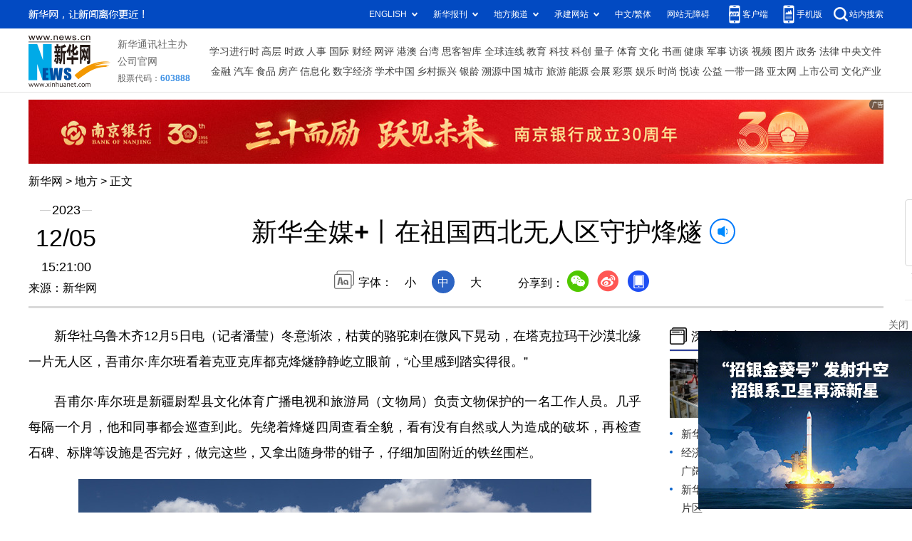

--- FILE ---
content_type: text/html; charset=utf-8
request_url: http://www.news.cn/local/2023-12/05/c_1130009588.htm
body_size: 6308
content:
<!DOCTYPE HTML>
<html>
<head>
<meta http-equiv="Content-Type" content="text/html; charset=utf-8" /><meta name="publishid" content="1130009588.12.103.0"/><meta name="source" content="新华社"/><meta name="pageid" content="11104.11100.0.0.113322.0.0.0.0.0.11338.1130009588"/>
<meta name="apple-mobile-web-app-capable" content="yes" />
<meta name="apple-mobile-web-app-status-bar-style" content="black" />
<meta content="telephone=no" name="format-detection" />
<meta http-equiv="X-UA-Compatible" content="IE=edge" />
<meta content="width=device-width, initial-scale=1.0, minimum-scale=1.0, maximum-scale=1.0,user-scalable=no" name="viewport" />
<meta name="keywords" content="塔克拉玛干沙漠,文物保护单位,无人区,烽燧
" />
<meta name="description" content="新华全媒+丨在祖国西北无人区守护烽燧
---冬意渐浓，枯黄的骆驼刺在微风下晃动，在塔克拉玛干沙漠北缘一片无人区，吾甫尔·库尔班看着克亚克库都克烽燧静静屹立眼前，“心里感到踏实得很。”" />
<script src="//www.news.cn/global/js/pageCore.js"></script>
<title>
新华全媒+丨在祖国西北无人区守护烽燧-新华网
</title>
<link rel="stylesheet" href="//www.news.cn/common/reset.css" />
<link rel="stylesheet" href="//lib.xinhuanet.com/swiper/swiper3.4.2/swiper.min.css" />
<link rel="stylesheet" href="//www.news.cn/2021detail/css/detail2023.css" />
<script src="https://res.wx.qq.com/open/js/jweixin-1.6.0.js"></script>
<script src="//lib.xinhuanet.com/common/shareHttps.js"></script>
<script src="//lib.xinhuanet.com/jquery/jquery1.12.4/jquery.min.js"></script>
<!--[if lt IE 10]>
<link rel="stylesheet" href="//www.news.cn/2021detail/css/detail-ie9.css" />/
<![endif]-->
</head>
<body>
<div class="fix-ewm domPC">
<img src="//www.news.cn/detail2020/images/ewm.png" width="94" alt="" />
<div class="fxd">
<span class="fxd-wx"></span>
<a href="javascript:void(0)" class="fxd-wb"></a>
<span class="fxd-xcx"></span>
<span class="fxd-khd"></span>
<div class="fxd-wx-ewm"><img /></div>
<div class="fxd-xcx-ewm"><img /></div>
<div class="fxd-khd-ewm"><img src="//www.news.cn/2021detail/images/qrcode-app.png" /></div>
</div>
</div>
<div class="domPC">
<script src="//www.news.cn/2021homepro/scripts/smallTop.js"></script>
</div>
<div class="domMobile">
<script src="//www.news.cn/2021mobile/scripts/toppx.js"></script>
</div>
<div class="topAd">
<div class="domPC"><ins data-ycad-slot="2166"></ins></div>
<div class="domPC"><ins data-ycad-slot="2167"></ins></div>
</div>
<div class="header domPC">
<div class="header-top clearfix">
<div class="header-nav left"><a href="//www.xinhuanet.com/" target="_blank">新华网</a> > <a class="curColumn"></a> > 正文</div>
</div>
<div class="header-cont clearfix">
<div class="header-time left">
<span class="year"><em> 2023</em></span><span class="day"><em> 12</em>/<em> 05</em></span><span class="time"> 15:21:00</span>
</div>
<div class="source">
来源：新华网
</div>
<div class="head-line clearfix">
<h1>
<span class="title">
新华全媒+丨在祖国西北无人区守护烽燧
</span>
<span class="btn-audio"></span>
</h1>
<audio class="hide" id="audioDom" loop src=""></audio>
<div class="pageShare">
<div class="setFont">字体：
<span id="fontSmall">小</span>
<span id="fontNormal" class="active">中</span>
<span id="fontBig">大</span>
</div>
<div class="share">
分享到：<a href="javascript:void(0)" class="wx"></a><a href="javascript:void(0)" class="wb"></a><a href="javascript:void(0)" class="xcx"></a><a href="javascript:void(0)" class="khd"></a>
<div class="wx-ewm"><img /></div>
<div class="xcx-ewm"><img /></div>
<div class="khd-ewm"><img src="//www.news.cn/2021detail/images/qrcode-app.png" /></div>
</div>
</div>
</div>
</div>
</div>
<div class="adv domMob">
<div class="advCont" style="display:none"><ins data-ycad-slot="2305"></ins></div>
<div class="advShow"></div>
</div>
<div class="mheader domMobile">
<h1>
<span class="title">
新华全媒+丨在祖国西北无人区守护烽燧
</span>
</h1>
<div class="info">
2023-12-05 15:21:00
<span>
来源：
新华网
</span>
</div>
</div>
<div class="main clearfix">
<div class="main-left left">
<div id="detail">
<p>　　新华社乌鲁木齐12月5日电（记者潘莹）冬意渐浓，枯黄的骆驼刺在微风下晃动，在塔克拉玛干沙漠北缘一片无人区，吾甫尔·库尔班看着克亚克库都克烽燧静静屹立眼前，“心里感到踏实得很。”</p>
<p></p>
<p>　　吾甫尔·库尔班是新疆尉犁县文化体育广播电视和旅游局（文物局）负责文物保护的一名工作人员。几乎每隔一个月，他和同事都会巡查到此。先绕着烽燧四周查看全貌，看有没有自然或人为造成的破坏，再检查石碑、标牌等设施是否完好，做完这些，又拿出随身带的钳子，仔细加固附近的铁丝围栏。</p>
<p></p>
<p></p>
<p></p>
<p style="TEXT-ALIGN: center" align="center"><font color="navy" face="楷体"><img id="{6DF5FD85-480F-473C-BBDC-798AC678EBB1}" src="1130009588_17017612499701n.jpg" /></font></p>
<p style="TEXT-ALIGN: center" align="center"><font color="navy" face="楷体">克亚克库都克烽燧遗址。（新疆维吾尔自治区文物考古研究所供图）</font></p>
<p></p>
<p>　　新疆维吾尔自治区文化遗产保护中心杨静介绍，新疆广袤大地上，点状分布着大量烽燧、戍堡、驿站等，是长城体系重要组成部分。新疆现有国家认定的长城资源212处，东西绵延2000余公里，是历代中央王朝经营管辖西域、维护祖国统一的实证。</p>
<p></p>
<p>　　位于天山南麓的尉犁县长城资源丰富，其中，孔雀河烽燧群被列为国家级文物保护单位，它包括11座烽燧，分布在东西走向的孔雀河沿岸，范围长达150公里，绝大多数散布在塔克拉玛干沙漠无人区，克亚克库都克烽燧就是其中一座。</p>
<p></p>
<p></p>
<p></p>
<p style="TEXT-ALIGN: center" align="center"><font color="navy" face="楷体"><img id="{744DB0D9-1232-4446-A72C-85DCE4436859}" src="1130009588_17017612634231n.jpg" /></font></p>
<p style="TEXT-ALIGN: center" align="center"><font color="navy" face="楷体">克亚克库都克烽燧遗址地处荒漠（无人机照片）。（胡兴军 摄）</font></p>
<p></p>
<p>　　尉犁县有62处文物保护单位，除了烽燧，还有古城、墓地、岩画等文化遗存，都是吾甫尔·库尔班和同事们的巡查保护对象。</p>
<p></p>
<p>　　“小时候读书读到长城很向往，心想长大后一定要去看看。”尉犁县土生土长的吾甫尔·库尔班说，后来得知家乡的戈壁荒漠地带就有长城分布，是万里长城向西的延续。</p>
<p></p>
<p></p>
<p></p>
<p style="TEXT-ALIGN: center" align="center"><font color="navy" face="楷体"><img id="{5F14A9BF-D93F-48D2-88B1-8C7F73B785A9}" src="1130009588_17017612749841n.jpg" /></font></p>
<p style="TEXT-ALIGN: center" align="center"><font color="navy" face="楷体">吾甫尔·库尔班（左一）和同事在巡护烽燧途中。（受访者供图）</font></p>
<p></p>
<p>　　2019年至2021年，新疆维吾尔自治区文物考古研究所连续三年对克亚克库都克烽燧遗址进行主动性考古发掘，取得重大收获，清理出房址、木栅栏、踏步、灰堆、水塘等遗址12处，出土文书等各类文物1400多件。出土文书表明克亚克库都克烽燧遗址为唐代沙堆烽故址，属于安西四镇焉耆镇下一处基层军事管理机构。这一发现被评为2021年度全国十大考古新发现。</p>
<p></p>
<p>　　“当时我和同伴正在巡护文物的路上，得到消息后，大家特别高兴，有的人还流下了眼泪。”吾甫尔·库尔班参与了烽燧发掘工作。考古工地上，缺水缺电缺信号。夏天气温高达50摄氏度，蚊子非常多，穿长袖长裤外，还要戴防蚊面罩；冬天特别冷，在野外干活一停下来，很快就感到被冷风吹透了，冻到骨头里。一年四季经常碰上沙尘暴，发掘现场被沙土掩埋，只得一遍遍返工。吾甫尔·库尔班说，看到考古工作者在这样恶劣的条件下工作，内心很感动，也经常向他们请教。</p>
<p></p>
<p>　　“这里烽燧遗址多，过去很多人不了解。我们通过多种宣传方式，经常给老乡讲这些烽燧、墓葬等文物背后的故事，现在大家保护文物的意识不断提高，经常有人给我们提供野外文物遗迹的线索。”吾甫尔·库尔班说。</p>
<p></p>
<p>　　常年在野外奔波，练就了吾甫尔·库尔班过硬的“自救”本领。“在沙漠里迷路、陷车是家常便饭。”他说，特别在夏天，突然袭来的山洪让人防不胜防，有时车陷进泥巴里，有时路被切断，就靠随车携带的铁锨和地上捡来的红柳枝趟开生路。</p>
<p></p>
<p>　　2022年5月，吾甫尔·库尔班被新疆维吾尔自治区文化和旅游厅（文物局）评为“新疆最美文物安全守护人”。“家乡的这些烽燧，在历史上发挥了保护边疆安定和古丝绸之路畅通的作用，是祖先留下的宝贵遗产，守护好它们不仅是我们的工作职责，也让我们这代人给后代有个交代。”吾甫尔·库尔班说。</p>
<img id="wxsharepic" title="微信分享图" style="BORDER-TOP: #ccc 10px solid; BORDER-RIGHT: #ccc 10px solid; BORDER-BOTTOM: #ccc 10px solid; BORDER-LEFT: #ccc 10px solid; DISPLAY: none" src="1130009588_17017613032101n.jpg" />
<div id="articleEdit">
<span class="tiyi1 domPC">
<a href="javascript:void(0);" class="advise">【纠错】</a>
<div class="tiyi01" id="advisebox01" style="display:none">
<div>
<iframe id="jc_link1" style="width:600px;height:350px; float:left;" border="0" marginwidth="0" framespacing="0" marginheight="0" frameborder="0" noresize="" scrolling="no" vspale="0"></iframe>
</div>
<div class="tiyi03">
<div id="jc_close1" style="cursor:pointer"><img src="//www.news.cn/images/syicon/space.gif" width="24" height="24" border="0" />
</div>
</div>
</div>
</span>
<span class="editor">
【责任编辑:张樵苏
】 
</span>
</div>
</div>
<!--相关新闻-->

<!--下一篇-->
<div class="nextpage clearfix">
<div class="nextpage-tit">阅读下一篇：</div>
<div class="nextpage-cont"><a href="#"></a></div>
</div>
<div class="ad_right domPC" style="margin-bottom:20px"><ins data-ycad-slot="399"></ins> </div>
<div class="domPC"><ins data-ycad-slot="2168"></ins> </div>
<div class="domPC"><ins data-ycad-slot="2169"></ins> </div>
<!--推荐图书-->
<div class="bookList clearfix domPC">
<ul>
</ul>
</div>
<div class="domPC"><ins data-ycad-slot="2169"></ins></div>
</div>
<div class="main-right right">
<div class="ad_right domPC"><ins data-ycad-slot="2174"></ins> </div>
<div class="columBox domPC">
<div class="col-tit">
<span><a href="//www.news.cn/depthobserve.htm?type=xhqmtt" target="_blank">深度观察</a></span>
</div>
<div class="col-cont" id="sdgc">
<div class="list list-mix">
<ul>
<li>
<div class="img breath"><a href="//www.news.cn/depthobserve.htm?type=xhqmtt" target="_blank"><img src="//www.news.cn/local/titlepic/1130007645_1701677313048_title1n.jpg" alt=""></a></div>
<div class="tit">                  <span><a href="//www.news.cn/depthobserve.htm?type=xhqmtt" target="_blank">新华全媒头条丨</a><a href="//www.news.cn/politics/2023-12/03/c_1130006418.htm" target="_blank">沈阳加快形成新质生产力观察</a></span>                </div>
</li>
</ul>
</div>
<div class="list list-txt dot">
<ul>
<li><a href="//www.news.cn/depthobserve.htm?type=xhqmj" target="_blank">新华全媒+丨</a><a href="//www.news.cn/local/2023-12/05/c_1130009588.htm" target="_blank">在祖国西北无人区守护烽燧</a></li>
<li><a href="http://www.jjckb.cn" target="_blank">经济参考报丨</a><a href="//www.news.cn/fortune/2023-12/05/c_1130008987.htm" target="_blank">养老“第二支柱”扩面提速空间广阔</a></li>
<li><a href="//mrdx.xinhuanet.com/index.htm" target="_blank">新华每日电讯丨</a><a href="//www.news.cn/politics/2023-12/05/c_1130008901.htm" target="_blank">不一样的临港 不一般的新片区</a></li>
<li><a href="//www.news.cn/depthobserve.htm?type=xkyy" target="_blank">星空有约丨</a><a href="//www.news.cn/politics/2023-12/05/c_1130009310.htm" target="_blank">12月7日海王星开启顺行</a></li>
<li><a href="//www.news.cn/depthobserve.htm?type=xhsd" target="_blank">新华视点丨</a><a href="//www.news.cn/politics/2023-12/04/c_1130008148.htm" target="_blank">黑龙江明水县一棚改小区9年成危楼事件调查</a></li>
<li><a href="//www.news.cn/depthobserve.htm?type=zg" target="_blank">追光丨</a><a href="//www.news.cn/sports/2023-12/04/c_1130007901.htm" target="_blank">新雪季新崇礼 我们的朋友@谷爱凌也要来！</a></li>
</ul>
</div>
<div class="list list-pic">
<ul>
<li>
<div class="img breath">
<a href="//www.news.cn/fortune/2023-12/05/c_1130009516.htm" target="_blank">
<div class="btn"></div>
<img src="//www.news.cn/local/titlepic/1130009531_1701758450125_title1n.jpg" alt="">
</a>
</div>
<div class="tit"><a href="//www.news.cn/fortune/2023-12/05/c_1130009516.htm" target="_blank">万里暖途｜大漠深处</a></div>
</li>
<li>
<div class="img breath">
<a href="//www.news.cn/legal/2023-12/04/c_1130008438.htm" target="_blank">
<div class="btn"></div>
<img src="//www.news.cn/local/titlepic/1130008468_1701697372709_title1n.png" alt="">
</a>
</div>
<div class="tit"><a href="//www.news.cn/legal/2023-12/04/c_1130008438.htm" target="_blank">一方鉴定台上的司法公正</a></div>
</li>
</ul>
</div>
</div>
</div>
<div class="ad_right domPC"><ins data-ycad-slot="2175"></ins> </div>
<div class="columBox book">
<ul>
</ul>
</div>
<div class="ad_right domPC"><ins data-ycad-slot="2176"></ins> </div>
<div class="ad_right domPC"><ins data-ycad-slot="2177"></ins> </div>
<div class="columBox video" style="display:none;">
<div class="col-tit">
<span><a href="//www.news.cn/videopro/" target="_blank">融媒集萃</a></span>
</div>
<div class="col-cont">
<ul>
<li>
<div class="pic">
<a href="//www.news.cn/politics/2022-12/31/c_1129247324.htm"> <img src="//www.news.cn/local/titlepic/1129247472_1672470686379_title1n.png" width="300" height="169" alt="" ></a>                                     
<div class="tit"><a href="//www.news.cn/politics/2022-12/31/c_1129247324.htm" target="_blank">中国“汽车城”克服疫情冲击抢占发展先机</a></div>
</div>
</li>
<li>
<div class="pic">
<a href="//www.news.cn/world/2022-12/31/c_1129247680.htm"> <img src="//www.news.cn/local/titlepic/1129247789_1672490511085_title1n.png" width="300" height="169" alt="" ></a>                                     
<div class="tit"><a href="//www.news.cn/world/2022-12/31/c_1129247680.htm" target="_blank">卫星影像：2022，变局中的世界</a></div>
</div>
</li>
<li>
<div class="pic">
<a href="//www.news.cn/video/20221230/1ad218344bd14d90b8c2317cb36da6af/c.html"> <img src="//www.news.cn/local/titlepic/1129243305_1672447096992_title1n.jpg" width="300" height="169" alt="" ></a>                                     
<div class="tit"><a href="//www.news.cn/video/20221230/1ad218344bd14d90b8c2317cb36da6af/c.html" target="_blank">2022，敬平凡又不凡的每一天</a></div>
</div>
</li>
</ul>
</div>
</div>
</div>
</div>
<div class="adv domMob">
<div class="advCont" style="display:none"><ins data-ycad-slot="2306"></ins></div>
<div class="advShow"></div>
</div>
<div class="foot">
<script src="//lib.xinhuanet.com/common/foot.js"></script>
</div>
<div class="domPC" style="margin-bottom:20px"><ins data-ycad-slot="2262"></ins> </div>
<div id="fontsize" style="display:none">
	
</div>
<div style="display:none" id="wxpic">

</div>
<script>
//微信分享图功能
var wxfxPic = $.trim($("#wxpic").html());
var detaiWxPic = $("#wxsharepic").attr("src");
if(wxfxPic==""){
	wxfxPic = '//lib.xinhuanet.com/common/sharelogo.jpg';
}
if(detaiWxPic){
	var curPageSrc = window.location.href;
	curPageSrc = curPageSrc.substring(0,curPageSrc.lastIndexOf('/')+1);
	wxfxPic = curPageSrc + detaiWxPic;
}
console.log("wxfxPic",wxfxPic);
wxConfig({
	title: '新华全媒+丨在祖国西北无人区守护烽燧',
	desc: '新华网，让新闻离你更近！',
	link: window.location.href,
	imgUrl: wxfxPic 
});
</script>
<script src="//www.news.cn/2021homepro/scripts/fixedNav.js"></script>	
<!--<script src="/json/bangdan/top1.json"></script>-->
<script src="//www.news.cn/2021detail/js/xh-column.js"></script>
<script src="//www.news.cn/2021detail/js/detail2022.js"></script>
<script src="//www.news.cn/2021detail/js/booklist.js"></script>
<script src="//www.news.cn/2021detail/js/xh-video.js"></script>
<script type="text/javascript" src="//a2.xinhuanet.com/js/xadndelayed.js"></script>
<script src="//www.news.cn/mobile/20210315mobile/scripts/ad_mobile.js"></script>
<div style="display:none"><div id="fwl">010020020130000000000000011105701130009588</div><script type="text/javascript" src="//webd.home.news.cn/webdig.js?z=1"></script><script type="text/javascript">wd_paramtracker("_wdxid=010020020130000000000000011105701130009588")</script><noscript><img src="//webd.home.news.cn/1.gif?z=1&_wdxid=010020020130000000000000011105701130009588" border="0" /></noscript></div>   </body>
</html>


--- FILE ---
content_type: text/html;charset=utf-8
request_url: https://a3.xinhuanet.com/s?
body_size: 986
content:
<html xmlns='http://www.w3.org/1999/xhtml'><head><meta http-equiv='Content-Type' content='text/html; charset=utf-8' /><script type='text/javascript'>var jsn='{"sid":2166,"code":0,"w":["1200"],"h":["90"],"cw":["1200"],"ch":["90"],"top":300,"dis":["10","0"],"lic":1,"u":["http://a2.xinhuanet.com/download/adcreatives/2025/12/30/20251230034955946.jpg"],"c":["http://a3.xinhuanet.com/c?sid=2166&impid=da7a0c14d1164d54b02463229687536c&cam=8552&adgid=8552&crid=16614&uid=00f82bce28014cf4af874f426e58b821&d=xinhuanetv2&url=http%3A%2F%2Fwww.news.cn%2Flocal%2F2023-12%2F05%2Fc_1130009588.htm&ref=&i=59755581&tm=1768791916&sig=b1a9eb9f468c9b73b89b8e7b8453fd01&click=https://www.njcb.com.cn/"],"e":[],"hl":"","t":1,"ct":4,"lp":0,"n":0,"tm":0,"r":"1768791914540193","ren":0,"pvm":["0"],"ckm":["0"],"fg":["3","http://a2.xinhuanet.com/download/ADMark/201612081600220000.png"]}';self.name = (function(a, b) {return (b.postMessage && b.parent.postMessage(a, '*'), a)})(jsn, self)</script></head></html>

--- FILE ---
content_type: text/html;charset=utf-8
request_url: https://a3.xinhuanet.com/s?
body_size: 970
content:
<html xmlns='http://www.w3.org/1999/xhtml'><head><meta http-equiv='Content-Type' content='text/html; charset=utf-8' /><script type='text/javascript'>var jsn='{"sid":2262,"code":0,"w":["300"],"h":["250"],"cw":["300"],"ch":["250"],"top":300,"dis":["5","5"],"lic":1,"u":["http://a2.xinhuanet.com/download/adcreatives/2026/1/16/202601160436161928.jpg"],"c":["http://a3.xinhuanet.com/c?sid=2262&impid=9b87e917614148b58fb882ea80bbd7ae&cam=8578&adgid=8578&crid=16629&uid=3dcb03f83fca4420a86ac5157ba872a2&d=xinhuanetv2&url=http%3A%2F%2Fwww.news.cn%2Flocal%2F2023-12%2F05%2Fc_1130009588.htm&ref=&i=59755581&tm=1768791916&sig=ec9dfd6f93311665a54a211eb8d86344&click=https://www.news.cn/money/20260116/94b7b5dace6a4e31982687fa551918bf/c.html"],"e":[],"hl":"","t":1,"ct":3,"lp":0,"n":0,"tm":0,"r":"1768791914811108","ren":0,"pvm":["0"],"ckm":["0"],"fg":["0"]}';self.name = (function(a, b) {return (b.postMessage && b.parent.postMessage(a, '*'), a)})(jsn, self)</script></head></html>

--- FILE ---
content_type: text/plain;charset=UTF-8
request_url: https://api.home.news.cn/wx/jsapi.do?callback=jQuery1124035208934004468695_1768791913496&mpId=390&url=http%3A%2F%2Fwww.news.cn%2Flocal%2F2023-12%2F05%2Fc_1130009588.htm&_=1768791913497
body_size: 309
content:
jQuery1124035208934004468695_1768791913496({"code":200,"description":"操作成功","content":{"signature":"b135b988966ed541a9874da4cb2945625cf610f1","appId":"wxbb5196cf19a1a1af","nonceStr":"eb9d14d86f9b4d599b192ae3c1fae651","url":"http://wwwnewscn/local/2023-12/05/c_1130009588htm","timestamp":1768791916}});

--- FILE ---
content_type: application/javascript; charset=utf-8
request_url: https://www.xinhuanet.com/global/pageWhiteList/pid88.js
body_size: 6938
content:
var xhPzgeId=["119234488","119220188","128002588","127996788","128004088","1112464788","1117181788","134926488","134707088","134717788","132566788","134212788","134746688","115070888","124518488","128434688","128408688","126703588","119499488","126199788","1116937588","1116910688","128342588","129122388","1116687088","128270588","1113280588","127789288","127771288","127237488","1117365688","128499988","1112430588","1117051988","117276388","117240288","124791388","124830588","1117369788","1117323188","1117309588","124522188","1117143788","1117270488","127719688","1119852288","128251188","116188588","117587788","117457488","1110008488","119960988","119940588","126342888","111120488","1112179288","1112172888","126898188","126757888","126385888","1113301988","1113302088","1119199288","1113861588","1116521188","1118794488","111165988","1118632188","1118192788","1119035788","1119065888","1119099088","1118210088","1119927888","136852888","114896788","115506888","1118517888","1118271288","1119213788","1114855888","114062488","1119656588","1119503588","1120224288","1121184088","135372488","136268588","1122025888","1120763188","1115628888","1121999588","1121579688","1115417088","1121487288","136852588","135941488","1116487288","1122932988","1117841288","1120139388","1118849488","1119388888","1123741388","1122023188","1122294388","1123707688","1121820388","1122300688","1123261388","1122665988","1121843988","1123608488","1123020888","1122294188","1123986588","1121182888","1122401688","1210029388","1121528188","1122111888","1121616788","1122004688","1122370388","1122505188","1122471588","1120878088","1123606388","1122162688","1122208288","1122127588","1122214388","1121319588","1120938188","1121238988","1120638988","1121093088","1121809488","1123185088","1121535388","1122294288","1123601388","1123600388","1122332488","1123955888","1123961388","1123103388","1123978888","1124010288","1123713788","1124079788","1123746288","1122340388","1122001288","1122735888","1210100688","1124265888","1124271888","1124280888","1124340488","1124338788","1124370888","1122330688","1122323888","1122326488","1122289988","1210120888","1124440288","1210123788","1124449288","1124462088","1124473688","1124476488","1124380788","1210112688","1124393888","1210115688","1124404688","1210116988","1124409188","1124417588","1210118388","1124422888","1210133588","1124496688","1124502588","1124510288","1210148988","1210150588","1124581988","1210151388","1124593788","1124593388","1210155288","1124603188","1124625888","1210159088","1124628088","1124524788","1124554088","1124553688","1210163988","1210170788","1210171088","1124671488","1124681088","1124706988","1210180788","1124724088","1124638788","1210165488","1124653888","1124660588","1124670688","1124668388","1124729088","1124730588","1124738788","1124789588","1124789488","1124791888","1124797788","1124799588","1124875588","1210225888","1124835088","1124834888","1210230188","1124856188","1124858788","1124858188","1124856388","1124862788","1124867588","1210238888","1124867388","1210199088","1124783988","1124885388","1124888388","1124887788","1124893888","1124929188","1124930688","1124935388","1124937588","1210263088","1124946888","1124969988","1124973888","1210273588","1124987888","1125196388","1125195188","1125781388","1125833488","1125744388","1125748688","1125836988","1125839988","1125842488","1125317888","1125316988","1125784388","1125748288","1125747488","1125746888","1125751888","1125880088","1125787188","1125790288","1125788788","1125843888","1125916588","1125925088","1125751188","1125751088","1125753888","1125756888","1125886888","1125886688","1125885788","1210580088","1125788288","1125787688","1125795188","1125843688","1125848288","1210581988","1125892488","1125891088","1125794288","1125793288","1125801588","1125855288","1125854588","1125853288","1125852688","1125760788","1125896188","1125896388","1125757288","1125902188","1125805988","1125804088","1125863988","1125773888","1125773788","1125904588","1125904188","1125908688","1125864388","1125864288","1125872488","1125872388","1125905388","1125913588","1125913488","1125815088","1125814788","1125867488","1125875088","1125874988","1125874288","1125770388","1210531088","1125779188","1125918988","1125917988","1125816788","1125816588","1125815788","1125818688","1125823888","1125876488","1125882288","1210348388","1125319088","1125318888","1125318588","1125330288","1124992988","1125074888","1125074588","1125233888","1125344288","1125009888","1125019788","1125093788","1125097588","1125109588","1125249288","1125357988","1210317088","1125126488","1125132788","1125043888","1125379888","1125387888","1125732188","1125135688","1125153988","1125064488","1125258888","1125155288","1125821288","1125819888","1210549188","1125733088","1125734988","1125183288","1125185288","1210615788","1125981088","1125979888","1126102088","1126108488","1210683888","1126207588","1126206288","1125979788","1126026888","1126026688","1126024988","1126024688","1126031588","1126125088","1126132188","1126206188","1126213388","1125984988","1125991288","1126030688","1126030288","1126035788","1126218288","1126216488","1126215788","1126223488","1210633988","1126040788","1126139388","1126139188","1126137888","1125994888","1126044988","1126140888","1126001688","1126000988","1125999588","1126045488","1126152288","1126151188","1126232788","1126232588","1126231788","1126230888","1126237588","1126004788","1126054488","1126155088","1126237188","1126009088","136962088","1126061088","1126060888","1126060788","1126154288","1126159888","1126159488","1126106288","1126016488","1126016388","1126015288","136545988","1126065888","1126065488","1126064788","1126063488","138348288","137482188","137251288","137269988","1126086888","1126167888","1126174588","1126117488","1126116688","1126115988","1126023088","1126027288","1126027188","1126075188","1126174088","1126172488","1126179588","1126179088","1126121088","1126120588","1126118188","1210665588","1210648088","1126080188","1126184688","1126184088","1125923588","1125923088","1125930288","1125953888","1125953388","1125953088","1125952688","1126079288","1126082288","1126082188","1126189288","1125958888","1126093788","1126188688","1126187988","1126187788","1126194388","1125934088","1125933888","1125931688","1125961888","1125961688","1126193688","1125936488","1125935888","1125934388","1125966288","1125970188","1126096988","1126103588","1126103388","1126203488","1126203288","1125938388","1125937888","1125942188","1125940888","1125976488","1125976088","1125975488","1125975388","1126354388","1126410088","1126407888","1126530488","1126271888","1126463588","1126462488","138074488","138140388","136871788","1126381688","1126416488","1126416888","1126415988","1126415088","1126414988","137378788","137501588","1126379688","1126388488","1126420888","1126420788","1126420288","1126419788","1126419688","1126426188","1126425988","1126386388","1126428688","1126479288","1126478488","1126541188","1126544188","1126398088","1126436288","1126433788","1126483588","1126483088","1126552988","1126553188","1126401088","1126400488","1126241888","1126238188","1126248188","1126479888","1126486288","1126485588","1126565288","1126564488","1126399988","1126402688","1126253088","1126487688","1126277488","1126277688","1126277588","1126406988","1126406788","1126406188","1126445188","1126251088","1126255988","1126496188","1126282288","1126283088","1126282788","1126441988","1126448188","1126448088","1210710988","1126494788","1126502388","1126498888","1126287588","1126286588","1126454188","1126452488","1126457388","1126262088","1126507488","1126507188","1126505988","1126512988","1126549588","1126456888","1126456388","1126290188","1126512388","1126512288","1126512188","1126557888","1126556488","1126325488","1126323588","1126323688","1126322988","1126301388","1126301088","1126514088","1126517388","1126517288","1126359988","1126357888","1126328288","1126311088","1126516988","1126364788","1126363788","1126364188","1126333488","1126340788","1126340588","1126526788","1126368688","1126371988","1126343388","1126342088","1126313088","1126410288","1126408888","1126522788","1126531288","1126371588","1126371188","1126374288","1126378188","1126349288","1126846688","1126667988","1126755688","1126845588","1126845488","1126592988","1126592488","1126673588","1126672688","1126672388","1126670788","1126855188","1126854588","1126597588","1126678588","1126680488","1126763488","1126770388","1126770288","1126859888","1126859088","1126601588","1126611588","1126769188","1126872988","1126870988","1126612388","1126692588","1126692288","1126691488","1126776688","1126776188","1126888688","1126620388","1126703288","1126699488","1126707988","1126864888","1126864488","1126863188","1126861588","1126869888","1126619988","1126617188","1126623288","1126707888","1126707188","1126710888","1126698588","1126697588","1126697188","1126878888","1126623188","1126625488","1126791188","1126790088","1126635788","1126718188","1126717788","1126722888","1126803588","1126804888","1126803888","1126803388","1126803088","1126867188","1126634988","1126639088","1126722488","1126722388","1126802588","1126801188","1126809688","1126809388","1126880388","1126635988","1126644288","1126726388","1126725488","1126732888","1126812288","1126897288","1126642988","1126650588","1126650188","1126649588","1126737788","1126822288","1126820388","1126567988","1126567088","1126570488","1126647388","1126653088","1126651888","1126736088","1126740788","1126739788","1126822888","1126822788","1126821888","1126569788","1126655688","1126654888","1126653988","1126747388","1121681388","1126827988","1126827588","1126826988","1126571888","1126571688","1126573988","1126573888","1126576788","1126576688","1126576088","1126657788","1126664588","137754788","137183288","1126837088","1126836088","1126578288","1126580088","1126582888","1126662788","1126662388","1126746988","1210888888","1210887988","1126835788","1126837588","1126989388","1126988688","1126992588","1126991788","1127119888","1127118488","1127117988","1127006288","1127005988","1127005288","1127056188","1127056288","1127117788","1127122088","1127121988","1127002888","1127010288","1127010188","1126929188","1126928988","1126927688","1126926888","1127060988","138799388","1127126488","1127129888","1127129588","1127128288","1127008788","1127007088","1126934588","1126933988","1126937388","1127058888","1122571988","1127065988","1127134088","1127133388","1127135788","1126935988","1126938888","1126937888","1126941388","1127065288","1127064088","1127061788","1127152188","1127023888","1127023788","1126945288","1127070988","1127070588","1127171088","1127169888","1127178088","1127177788","1127023488","1127028588","1126949788","1126947488","1126953388","1127076588","1127140588","139770088","1127145588","1127145488","1127024288","1126952588","1126951288","1127169588","1127166188","1127164888","1127032888","1127032588","1127031988","1127030788","1127087188","1127086688","1127159588","1126964388","1127087588","1127091988","1127144588","1127144388","1211042688","1127043288","1127043088","1127042488","1126966988","1126966488","1127089388","1127087888","1127175088","1127174488","1127172088","1127039588","1127044188","1127095888","1127162788","1127047388","1126975188","1126975388","1126974888","1126974388","1126974288","1126974188","1126973488","1127098288","1127103188","1127146988","1127150788","1127149388","1126908888","1126971588","1127103088","1127105088","1127108288","1126996988","1126996788","1126996288","1126995488","1126995288","1126994788","1126911488","1126984088","1126983988","1127107988","1127107688","1127106988","1127001388","1127001288","1126911088","1126910288","1126909288","1126913388","1126982188","1126984188","1126988488","1127115888","1127115788","1126986488","1127266488","1127275188","1127274288","1127401288","1127404288","1127191688","139069288","139667688","1127406688","1127293488","1127292688","1127199188","1127342488","1127343688","1127410688","1127414988","1127414688","1127299088","1127295888","1127203988","1127203788","1127205588","1127207888","1127207388","1127350688","1127353788","1127418988","1127303988","1127209488","1127214688","1127352788","1127352088","1127435588","1127434288","1127307788","1127304688","1127214388","1127214188","1127357688","1127309388","1127217988","1127223188","1127358588","1127363088","1127422488","1127422388","1127423288","1127425488","1127424988","1127315588","1127228488","1127228288","1127359088","1127358688","1127367988","1127449488","1127448688","1127319388","1127223788","139329088","1127326088","1127322388","1127322288","1127233888","1123670088","1127236688","1211077788","1127241888","1127241688","1127240688","1127240488","1127238588","1127379488","1127379288","1127377988","1127452188","1127334088","1127340188","1127383188","1127445788","1127444888","1127443088","1127339488","1127251088","1127249288","1127251888","1127379588","1127428588","1127427488","1127431588","1127176088","1127180588","1127253988","1127386388","1127393788","1127272488","1127279288","1127278288","1127280188","1127279688","1127179488","1127178488","1127253288","1127260788","1127260388","1127258388","1127390888","1127393988","1127397988","1127278188","1211056188","1211055588","1127262888","1127397788","1127397288","1127396088","1127395188","1127284188","1127282988","1127289088","1127196188","1127544188","1127552188","1127551988","1127688988","1127687988","1127686988","1127565488","1127563888","1127568988","1127477088","1127477188","1127621988","1127622288","1127686388","1127684888","1127572988","1127481388","1127480888","1127486688","1127697888","1127698188","1127702188","1127571488","1127573388","1127577288","1127575788","1127485588","1127630288","1127629188","1127636588","1127702288","1127706088","1127573588","1127580888","1127489888","1127718588","1127580288","1127587788","1127500088","1127500488","1127641888","1127747888","1127592288","1127590788","1127643788","1127643388","1127706488","1127594688","1127594488","1127599388","1127502888","1127650288","1127648488","1127648388","1127736988","1127734988","1127740088","1127599288","1127595788","1127601388","1127508288","1127507088","1127655288","1127656188","1127652388","1127606788","1127509888","1127508788","1127514788","1124983288","1127713888","1127714988","1127608188","1127608088","1127613088","1211179088","1127663688","1127663488","1127663088","1127661588","1127745188","1127746188","1127749388","1127749188","1127614888","1127665188","1127664288","1127734288","1127616088","1127620488","1127667788","1127669488","1127668288","1127714188","1127715288","1127461088","1127459488","1127531688","1127676188","1127675088","1127555988","1127463788","1127462388","1127532988","1127532888","1127532788","1127674488","1127558388","1127469488","1127534488","1211189388","1127539888","1127539788","1127684288","1127682188","1127561888","1127476488","1127547788","1128004488","1128003288","1128009088","1128091988","1127900688","1127901288","1127776788","1127775188","1127781688","1127780788","1128007488","1128012488","1128013988","1128089588","1128096988","1128095888","1128101288","1127910188","1127914288","1127780688","1127780188","1127781488","1128019788","1128018388","1128100988","1127913188","1127910888","1127918588","1127784888","1127788188","1127787388","1127791388","1128103388","1128107288","1127918288","1127916288","1127922788","1127791188","1128031788","1128031588","1128031288","1128117288","1128117188","1128116588","1128116388","1128116288","1127923488","1127795688","1128035888","1128036188","1128125488","1128124788","1128124388","1128125688","1127925088","1127928088","1127929388","1128041088","1128109788","1128112788","1128113288","1127933088","1127932688","1127954788","1128120888","1128120188","1128119288","1127934788","1127934388","1127962388","1127965088","1127964688","1128047188","1128046588","1128044888","1211439388","1128052188","1128051788","1127860788","1127858188","1127864288","1127938488","1127935288","1127966888","1127970588","1127970088","1127970988","1127974288","1128053988","1127866688","1127866588","1127864388","1127946588","1128061688","1127870388","1127869688","1127875488","1127875288","1127950488","1127950388","1127953988","1127981988","1127986188","1128066888","1128070388","1127874288","1127873888","1127953088","1127958488","1127958188","1127957888","1127988588","1128070288","1128074088","1128073688","1128072888","1128072788","1127879088","1127881488","1127879788","1127881988","1127986888","1128076988","1128076688","1128075788","1128077988","1127884088","1127886188","1127885688","1127763488","1127763288","1127993988","1127993388","1127995788","1127998188","1128079988","1128079888","1128078188","1128082988","1127886888","1127893788","1127997188","1128002988","1128084888","1128084688","1127895988","1127898988","1127773988","1127777888","1128001288","1128000288","1128007388","1128006388","1128278988","1128276088","1128284188","1128283988","1128388088","1128386988","1128384988","1128194588","1128287388","1128284388","1128395188","1127857488","1127857088","1127855688","1128128688","1128128288","1128200988","1128199488","1128290488","1128403088","1128403988","1128405788","1128410288","1128131788","1128133488","1128133288","1128133088","1128203188","1128210788","1128413888","1128136988","1128135988","1128213488","1128210888","1128303788","1128422688","1128424588","1128141188","1128138588","1128144688","1128217888","1128307188","1128307788","1128306888","1128305488","1128305288","1128424688","1128141488","1128148288","1211513088","1128225288","1128304288","1128311588","1128310788","1128310288","1128309588","1128411288","1128417488","1128417788","1128419588","1128144988","1128150988","1128232288","1128314588","1128313688","1128315088","1128154588","1128155488","1128155288","1128236088","1128239688","1211549988","1128319188","1128318188","1128321888","1127808988","1127810588","1127809788","1127808888","1127807788","1128237088","1128243188","1128325388","1128327588","1128245088","1128244088","1128326788","1128326288","1128330588","1128333888","1127822288","1127825988","1128167388","1128170788","1128170488","1128169788","1128247088","1128336588","1128335288","1127828688","1127827688","1128251188","1128256788","1128257188","1128342588","1128345688","1128352888","1127830188","1127754688","1128177388","1128177188","1128176388","1128178388","1128178688","1211492988","1128260288","1128258388","1128263588","1127841488","1128187088","1128186388","1128264588","1128265588","1128264688","1128378388","1127840188","1127839488","1127841988","1128184188","1128190588","139290588","1128272088","1127850088","1128194488","1128194188","1128194088","1128193588","1128275388","1128280188","1128280088","1128687588","1128687088","1128691088","1128466688","1128468988","1128473788","1128542688","1128545888","1128545688","1128618488","1128618188","1128620488","1128687888","1128693088","1128471388","1128550888","1128554088","1128619188","1128620588","1128623588","1128621388","1128475188","1128473888","1128480588","1128552088","1128625188","1128712688","1128715388","1128485188","1128561188","1127147888","1128629888","1128629988","1128717588","1128717288","1128716488","1128721688","1128721388","1128486788","1128488388","1128493888","1128564488","1128563688","1128635088","1128638288","1128705388","1128704088","1128705988","1128702088","1128494288","1128490888","1128497388","1128568388","1128568188","1128571788","1128571388","1128637588","1128636188","1128641788","1128701288","1128699788","1128699288","1128698388","1128494488","1128494388","1128500288","1128500088","1128499688","1128497688","1128575088","1128639188","1128644988","1128711488","1128504488","1128506588","1128644388","1128643288","1128433888","1128432188","1128431688","1128506888","1128508388","1128507888","1128511188","1128580388","1128650388","1128651588","1128438888","1128437888","1128437288","1128435488","1128510788","1128585288","1128583388","1128588988","1128588488","1128589388","1128659088","1128657488","1128661088","1128439688","1128440188","1128517688","1128521388","1128592088","1128595788","1128595188","1128661988","1128661388","1128666588","1128664788","1128443288","1128446588","1128521588","1128520188","1128524788","1128598588","1128597088","1128668788","1128667288","1128448488","1128452088","1128450888","1128525488","1128528388","1128601688","1128600488","1128672588","1128672288","1128671988","1128674588","1128453288","1128458888","1128606388","1128606288","1128604788","1128604688","1128674188","1128677288","1128461988","1128536688","1128609988","1128680488","1128680188","1128679488","1128461888","1128465488","1128543688","1127049488","1127043888","1128612688","1128612588","1128611988","1128611588","1129045688","1128888388","1128887988","1128890788","1128968788","1128968688","1128968588","1128967788","1128966388","1128972588","1128972188","1129046488","1128829488","1128833088","1128831088","1128893088","1128970888","1128973588","1128975388","1129069988","1129069688","1129070788","1128836088","1128896788","1128896488","1128977588","1129050788","1129050188","1129050988","1128842388","1128905088","1128906688","1128984288","1128983688","1128981988","1129053588","1128843088","1128989888","1128990288","1128988388","1129053388","1128847688","1128852588","1128852288","1128850788","1128849388","1128920488","1128992288","1128995288","1129060288","1129062188","1128999688","1129062388","1129064688","1129066088","1129065788","1128863888","1128865888","138401288","139470988","1310074688","1128923788","1128922888","1129003088","1129064988","1129066888","1129067888","1129067588","1129068788","1128724788","1128724188","1128929888","1128929488","1129009288","1129009788","1129011888","1128788288","1128788088","1128724988","1128731488","1128932088","1128933288","1126961388","1127909088","1129012288","1129011988","1128793188","1128792388","1128791088","1128790988","1128793688","1128730288","1128733288","1128732288","1128934688","1128940488","1129016988","1129016888","1129015788","1129020988","1129020588","1128797488","1128737888","1128737388","1128942188","1128944388","1211679488","1129018688","1129018788","1129024288","1129024088","1128803588","1128803288","1128801988","1128863988","1128869288","1128872188","1129027988","1129024988","1129028088","1128809888","1128872388","1128872688","1128954288","1129032588","1128811988","1128816988","1128817188","1128816888","1128816288","1128872788","1128876988","1128962888","1128962588","1129034788","1128882388","1128885688","1128966088","1128965688","1128969388","1128969288","1129040088","1129298488","1129297588","1129296288","1129295988","1129091688","1129090788","1129096088","1129093788","1123748688","1129224688","1129301788","1129098988","1129102688","1124214488","1129142288","1129142688","1129223288","1129331888","1129101788","1129102888","1129143788","1129146688","1129150588","1129228288","1129230688","1129302788","1129306488","1129108488","1129108388","1129236888","1129235488","1129236988","1129115888","1129157688","1129239688","1129312488","1129311788","1129117788","1129164588","1129164388","1129163988","1129239588","1129242888","1129246188","1129246288","1129315088","1129315688","1310234788","1310174888","1310087088","1129122488","1129171588","1129248488","1129247788","1129250188","1129319388","1129124288","1129172988","1129177688","1129253988","1129253788","1129253588","1129325088","1129332488","1129131488","1129130288","1129131688","1129179088","1129255188","1129071788","1129134188","1129132988","1129131888","1129134788","1129182388","1129261888","1129260388","1129075688","1129075888","1129135888","1129140888","1129142588","1129190588","1129193288","1129265888","1129268488","1129079288","1129078888","1129078588","1121879788","1121892088","1121955988","1129196088","1129274488","1129274088","1129275388","1129084288","1129086388","1122361688","1129198588","1129278788","1129278988","1129087788","1122662788","1122857688","1129205988","1129280788","1129285188","1129284988","1129284788","1129284688","1129283888","1129287388","1129090688","1129090588","1129090288","1129092888","1123385788","1129209288","1129206388","1129287088","1129286888","1129285888","1129290288","1123397288","1123397488","1123649788","1129214988","1129216588","1129219888","1310092188","1129616488","1129375288","1129374488","1129440788","1129527588","1129530688","1129621288","1129378788","1129378688","1129377388","1129381588","1129438988","1129443188","1129443088","1129444588","1129654388","1129653388","1129382088","1129385388","1129447788","1129452088","1129450288","1129537888","1129539288","1129537788","1129623488","1129625988","1129390488","1129452388","1129455988","1129459188","1129541588","1129544888","1212152888","1129630588","1129629588","1129392788","1129395688","1129397388","1129458588","1129462588","1129461288","1129460688","1129554388","1129554288","1129552588","1129551888","1129559988","1129556788","1129633988","1129637788","1129637588","1210257488","1210222788","1129564888","1129564988","1129569188","1129640688","1129403688","1129403288","1129407388","1129470588","1129574788","1129574388","1129574088","1129643288","1129641588","1129646288","1129646188","1129645888","1129409388","1129408488","1129475688","1129475188","1129480788","1129480288","1129579188","1129581788","1129647888","1129650088","1129649888","1129411688","1129410888","1129412488","1129477188","1129485088","1129484388","1129580588","1129582688","1129332788","1129337288","1129335788","1129339688","1129414388","1129482888","1129485988","1129585788","1129585388","1129584688","1129342988","1129345288","1129348888","1129416088","1129417188","1129418788","1129490788","1126960688","1129494088","1129493688","1129495088","1129588188","1129589988","1129348488","1129349088","1129417888","1129423788","1129496388","1129495188","1129500288","1129500188","1129502988","1129594988","1129350988","1129350488","1129355188","1129422588","1129425488","1129425288","1129424988","1129424388","1129506488","1129601888","1129601288","1129599788","1129356888","1129362388","1129426888","1129426588","1129426288","1129509088","1129513388","1129604788","1129607788","1129365288","1129364488","1129368188","1129429088","1129517488","1129520588","1129520888","1129606388","1129604988","1129610988","1129609888","1129609788","1129367088","1129371188","1129434288","1129432888","1129437888","1129518688","1129517888","1129524988","1129527088","1129609488","1129611588","1129613388","1129782888","1129782788","1129686288","1129690788","1129690588","1129738888","1129738788","1129811088","1129810688","1129809988","1129809888","1129809588","1129857288","1129691888","1129694588","1129692088","1129742388","1129844488","1129846788","1129787388","1129696588","1129744488","1129745988","1129811988","1129813088","1129786088","1129788588","1129788188","1129787788","1129817688","1129816888","1129791588","1129705488","1129749488","1129748888","1129752788","1129815988","1129792388","1129709388","1129709288","1129821588","1129820988","1129820388","1129823188","1129825388","1129711888","1129712888","1129754788","1129758588","1129825488","1129825788","1129825688","1129826888","1129800588","1129715888","1129715788","1129715688","1129715588","1129716688","1129760588","1129760288","1129826588","1129834088","1129803088","1129803888","1129804988","1129804888","1129719688","1129761788","1129761588","1129763488","1129763088","1129762988","1129762888","1129762788","1129836588","1129652388","1129660388","1129722788","1129724688","1129765288","1129764388","1129766188","1129838688","1129658888","1129726688","1129766988","1129839988","1129839788","1129842688","1129842588","1129665388","1129666488","1129725288","1129727788","1129727688","1129728288","1129770688","1129770588","1129772288","1129843088","1129847388","1129849188","1129667588","1129668788","1129729788","1129729588","1129732688","1129732488","1129732088","1129774788","1129850188","1129670188","1129673988","1129731188","1129733888","1129733088","1129779188","1129778888","1129854588","1129674388","1129677388","1129680388","1129735588","1129735488","1129735388","1129735088","1129853688","1129854488","1129683188","1129682988","1129680488","1129737488","1129805588","1129019688","1310689288","1128702188","1130021188","1130020888","1130021788","1129992288","1129993288","1129993188","1129994688","1129997088","1129999188","1129998888","1130000188","1130004088","1130005688","1130005888","1130010288","1130010088","1130009788","1130009588","1130008788","1130012688","1130011488","1128154688","1130016788","1130015188","1130017788","1130017688","1130017488","1130016888","1130018288","1130019788","1130023288","1130022388","1130021988","1129929688","1129933388","1130037988","1130036588","1130040588","1130040388","1130040188","1130039088","1130038988","1130038788","1129892588","1129890388","1129936288","1129935888","1129893588","1129893388","1129892888","1129894488","1129933588","1129938788","1129895488","1129937088","1129898988","1129899788","1129900788","1129901488","1129903388","1129903088","1129902788","1129945288","1129944888","1129907588","1129951088","1129906288","1129905988","1129953488","1129954688","1129953588","1129911888","1129915488","1129956388","1129955888","1130024688","1129916088","1129917488","1130023988","1130023388","1130027888","1130027688","1130026688","1130028088","1129919388","1129918688","1129921788","1129921588","1129921388","1129920988","1129922088","1130031388","1130033988","1129923788","1129923688","1129923188","1129923088","1129922488","1130036288","1130035888","1129924488","1129924388","1129925888","1129925488","1130035188","1130034488","1130034288","1130034088","1129928788","1129927888","1129876888","1129878688","1129876488","1129880688","1129881588","1129882488","1129885288","1129885188","1129884388","1129883088","1129890188","1129890088","1129889388","1129888388","1129888288","1129864088","1129866188","1129867488","1129867088","1129866988","1129868088","1129867688","1129870088","1129873688","1129876288","1129875888","1129875288","1129164788"];getLastXl();